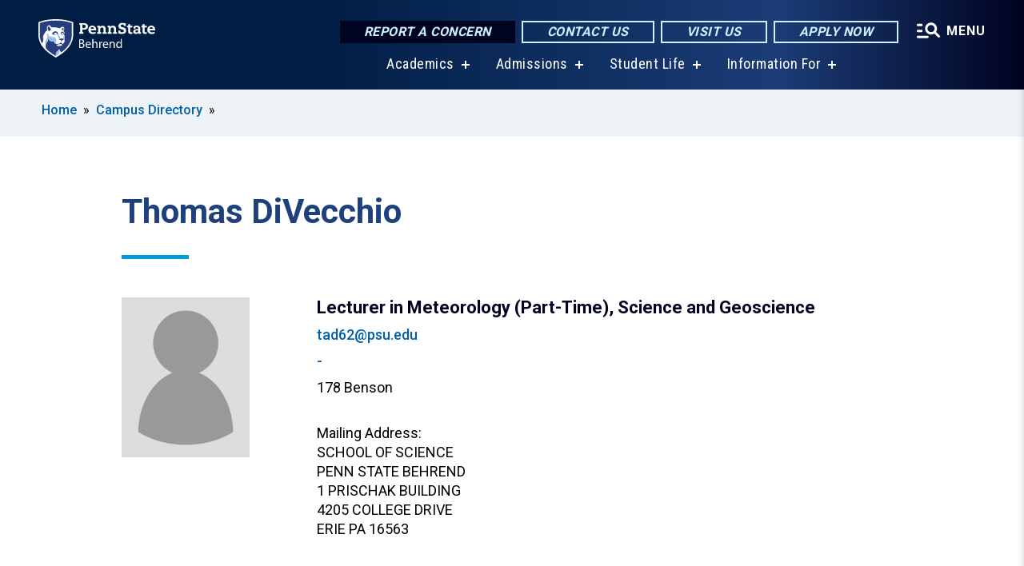

--- FILE ---
content_type: image/svg+xml
request_url: https://behrend.psu.edu/sites/behrend/files/logos/PSU_EBO_RGB_2C_M.svg
body_size: 6073
content:
<?xml version="1.0" encoding="UTF-8" standalone="no"?>
<svg
   xmlns:dc="http://purl.org/dc/elements/1.1/"
   xmlns:cc="http://creativecommons.org/ns#"
   xmlns:rdf="http://www.w3.org/1999/02/22-rdf-syntax-ns#"
   xmlns:svg="http://www.w3.org/2000/svg"
   xmlns="http://www.w3.org/2000/svg"
   viewBox="0 0 348.70667 114.61333"
   height="114.61333"
   width="348.70667"
   xml:space="preserve"
   id="svg2"
   version="1.1"><metadata
     id="metadata8"><rdf:RDF><cc:Work
         rdf:about=""><dc:format>image/svg+xml</dc:format><dc:type
           rdf:resource="http://purl.org/dc/dcmitype/StillImage" /></cc:Work></rdf:RDF></metadata><defs
     id="defs6" /><g
     transform="matrix(1.3333333,0,0,-1.3333333,0,114.61333)"
     id="g10"><g
       transform="scale(0.1)"
       id="g12"><path
         id="path14"
         style="fill:#ffffff;fill-opacity:1;fill-rule:nonzero;stroke:none"
         d="M 389.535,0 C 217.258,102.453 0,251.352 0,514.27 v 277.617 c 79.4688,30.054 202.254,67.683 389.523,67.683 189.422,0 319.43,-40.961 389.54,-67.683 V 514.27 C 779.063,249.129 553.387,96.3398 389.535,0" /><path
         id="path16"
         style="fill:#263e7e;fill-opacity:1;fill-rule:nonzero;stroke:none"
         d="m 246.137,131.414 c 45.984,-35.8906 95.23,-67.6445 143.418,-96.4335 v 0 0 c 0.437,43.3242 -0.957,68.8555 28.367,99.5315 11.871,12.414 24.098,25.054 35.148,36.508 8.325,8.625 15.067,15.05 19,15.05 2.813,0 4.067,-1.472 4.067,-5.238 0,-3.863 1.718,-18.07 10.531,-35.074 10.953,-21.133 27.145,-23.86 32.324,-25.051 125.543,94.5 230.531,218.195 230.531,394.176 0,96.621 0,256.469 0,256.469 -30.953,10.527 -158.148,59.304 -360,59.304 -201.855,0 -329.0425,-48.777 -359.9957,-59.304 0,0 0,-159.848 0,-256.469 0,-77.348 20.2891,-144.598 53.6915,-203.703 3.332,35.629 27.4292,52.515 27.4292,87.519 0,24.43 -6.914,39.848 -6.914,60.297 0,36.969 49.914,113.031 75.805,144.024 0.758,0.906 2.441,3.074 4.52,3.074 1.859,0 3.265,-1.293 4.398,-3.035 2.637,-4.039 3.77,-6.168 6.59,-6.168 2.84,0 3.933,1.586 3.933,4.101 0,6.449 -7.445,17.188 -7.445,59.211 0,29.383 6.824,35.613 25.098,53.492 3.336,3.27 13.555,13.09 23.305,13.09 10.843,0 16.218,-6.418 22.898,-13.207 11.293,-11.484 27.043,-31.828 29.582,-35.047 0.719,-0.906 1.363,-1.738 2.906,-1.738 5.219,0 9.578,1.574 32.258,1.574 41.211,0 103.313,-6.472 135.227,-16.918 16.437,-5.379 19.863,-9.086 24.214,-9.086 2.129,0 2.317,1.391 2.317,2.5 0,2.082 -4.328,5.418 -4.328,8.25 0,1.875 1.523,3.258 3.031,4.071 23.801,12.777 44.129,22.445 62.723,22.445 10.828,0 16.168,-9.371 20.726,-18.645 3.555,-7.222 7.367,-16.929 7.367,-26.886 0,-25.207 -9.629,-40.575 -17.304,-51.348 3.675,-3.773 8.879,-9.484 12.054,-13.273 5.649,-6.747 12.434,-15.555 12.434,-24.707 0,-3.954 -1.93,-10.165 -3.031,-15.086 -0.492,-2.211 -2.434,-6.629 -6.274,-6.555 -3.457,0.066 -4.359,3.851 -4.492,7.195 -0.027,0.696 0,2.207 0,2.539 0,7.258 -2.008,17.102 -8.75,23.992 -7.746,7.926 -14.844,13.68 -23.816,13.68 -0.532,0 -2.438,0.004 -3.071,0.004 -14.73,0 -21.429,-6.437 -25.472,-10.379 -4.422,-4.308 -7.86,-10.066 -7.86,-17.828 0,-4.445 3.028,-9.715 7.059,-17.777 2.383,-4.762 8.488,-16.106 11.824,-21.942 2.906,-5.086 6.641,-6.875 10.82,-6.875 10.254,0 19.196,1.422 19.196,4.504 0,0.844 -0.457,1.555 -1.856,1.555 -0.593,0 -2.011,-0.176 -3.273,-0.176 -13.402,0 -20.57,17.051 -27.285,32.524 5.121,4.988 10.918,10.109 21.429,10.109 13.344,0 22.106,-8.961 22.106,-20.621 0,-5.797 -1.785,-10.633 -2.832,-12.805 -0.527,-1.101 -0.817,-1.777 -0.817,-2.41 0,-1.82 2.313,-2.188 5.957,-3.031 1.293,-0.297 3.774,-0.883 5.282,-1.321 3.926,-1.14 8.093,-4.523 9.855,-9.253 1.176,-3.149 3.852,-10.368 4.438,-12.118 2.207,-6.601 5.769,-16.203 5.769,-27.734 0,-11.719 -0.797,-15.266 -4.019,-27.172 -4.121,-15.219 -5.934,-21.008 -6.61,-29.363 1.414,-2.629 1.539,-3.36 2.18,-4.883 2.301,-4.844 5.297,-13.695 5.297,-23.27 0,-2.562 0,-7.597 0,-7.882 0,-15.266 -6.086,-27.137 -12.68,-36.036 -5.133,-6.925 -12.48,-16.679 -16.691,-22.089 -2.738,-3.278 -6.418,-5.645 -10.528,-5.645 -1.96,0 -4.273,0.656 -6.585,1.234 -2.563,0.645 -8.028,2.028 -10.352,2.618 -8.969,2.261 -12.289,8.125 -15.191,16.015 -0.434,1.184 -1.79,4.539 -2.207,5.606 -2.145,5.5 -3.356,9.015 -6.766,9.015 -2.543,0 -4.981,-1.66 -7.516,-5.472 -8.961,-13.485 -13.836,-18.383 -29.605,-22.266 -5.516,-1.355 -16.703,-3.687 -22.965,-5.078 -9.453,-2.102 -26.324,-6.527 -35.824,-6.527 -2.02,0 -4.145,0.125 -6.321,0.367 -12.953,1.82 -22.148,2.68 -38.285,21.937 -22.183,26.481 -19.894,30.211 -21.226,65.965 -0.149,3.996 -1.457,8.977 -5.602,8.977 -3.723,0 -5.332,-7.59 -6.687,-18.336 -1.594,-12.613 -4.504,-25.723 -10.707,-25.723 -4.344,0 -7.258,0.664 -13.938,2.84 -8.066,2.625 -28.152,9.414 -38.719,12.902 -14.379,4.754 -28.152,8.524 -33.695,21.27 -2.609,6 -7.426,17.156 -9.875,22.957 -1.723,4.074 -2.98,6.207 -5.664,6.207 -3.824,0 -4.676,-4.539 -5.102,-8.125 -0.488,-4.059 -1.511,-13.426 -2.019,-19.266 -2.16,-24.914 -7.141,-35.511 -17.684,-49.402 -4.832,-6.367 -9.425,-12.856 -14.769,-19.941 -11.047,-14.649 -17.703,-29.641 -17.356,-58.024 0.024,-1.844 -0.113,-12.418 0,-17.293 0.989,-42.238 11.7,-62.941 82.899,-119.664 z m 255.008,129.43 c -3.34,-0.824 -9.887,-2.442 -39.059,-2.442 -44.195,0 -51.691,10.856 -51.691,19.473 0,14.379 63.375,24.523 88.351,24.523 23.922,0 34.496,-7.683 34.496,-13.539 0,-6.785 -10.789,-22.875 -32.097,-28.015 z m -85.571,273.035 c 0,10.18 -11.461,25.094 -31.433,25.094 -17.766,0 -31.332,-13.407 -34.883,-23.883 4.258,-8.238 8.359,-16.934 25.394,-22.094 2.254,-0.683 4.512,-0.742 4.512,-2.664 0,-2.73 -2.883,-4.094 -8.949,-4.094 -19.309,0 -30.781,7.887 -35.879,14.547 -4.988,-0.695 -10.773,-2.633 -17.992,-2.894 -5.899,-0.215 -8.598,3.73 -8.598,9.004 0,3.398 1.008,7.136 3.027,11.289 1.118,2.296 2.305,4.675 3.172,6.367 3.004,5.867 7.582,18.937 25.203,28.976 2.051,1.168 7.383,4.395 10.11,6 9.972,5.864 17.519,7.25 29.383,7.25 0.91,0 7.504,0 8.695,0 14.219,0 21.492,-3.996 27.766,-9.269 12.734,-10.719 19.742,-16.551 19.742,-24.5 0,-8.836 -0.473,-15.602 -7.531,-24.918 -6.067,-7.949 -14.942,-13.235 -20.672,-13.235 -1.621,0 -2.09,0.875 -2.09,1.786 0,1.211 1.34,1.812 2.722,2.933 4.7,3.809 6.817,10.555 8.301,14.305 z m -177.855,56.976 c 4.39,0 7.722,2.907 14.34,10.219 14.804,16.367 29.101,18.559 29.101,25.551 0,3.113 -1.996,6.168 -4.082,9.422 -15.777,24.652 -22.512,37.976 -31.914,55.867 -3.406,6.481 -7.84,10.914 -11.219,10.914 -5.461,0 -11.218,-6.367 -14.554,-11.824 -4.707,-7.699 -9.403,-16.375 -9.403,-24.262 0,-11.926 2.93,-33.676 7.883,-47.609 5.352,-15.051 13.117,-28.278 19.848,-28.278 z m 286.183,32.418 c -0.707,0.411 -3.226,1.321 -3.226,3.821 0,2.883 2.09,5.867 6.32,11.543 9.758,13.082 23.16,29.113 28.07,29.113 2.399,0 3.891,-1.645 6.852,-7.254 1.762,-3.336 3.27,-8.891 3.27,-14.172 0,-17.39 -5.993,-29.605 -15.286,-43.41 -4.629,4.445 -13.242,13.059 -26,20.359 z M 506.723,359.516 c 0,5.894 4.847,15.043 4.847,23.214 0,9.723 -11.918,12.813 -21.172,14.094 -19.472,2.699 -25.972,1.817 -25.972,6.114 0,2.972 2.621,6.074 6.168,11.171 5.238,7.528 17.711,10.371 24.351,11.282 8.75,1.203 18.434,2.375 30.047,2.375 13,0 24.051,-1.946 29.133,-2.828 11.934,-2.079 13.793,-7.071 13.793,-12.672 0,-1.2 0,-4.196 0,-5.602 0,-5.644 -4.621,-8.543 -12.953,-10.359 -2.082,-0.457 -5,-0.985 -6.402,-1.274 -6.04,-1.254 -13.512,-2.453 -16.165,-10.078 -5.691,-16.367 -15.589,-29.199 -22.914,-28.875 -1.347,0.059 -2.761,1.078 -2.761,3.438" /><path
         id="path18"
         style="fill:#9dc0e8;fill-opacity:1;fill-rule:nonzero;stroke:none"
         d="m 470.184,143.391 c 1.023,11.179 5.953,29.832 5.953,37.441 v 0 c 0,3.766 -1.254,5.238 -4.067,5.238 -3.933,0 -10.675,-6.425 -19,-15.05 -11.05,-11.454 -23.277,-24.094 -35.148,-36.508 -29.324,-30.676 -27.93,-56.2073 -28.367,-99.5315 v 0 c 32.597,19.6484 62.394,38.5312 84.465,53.582 -3.274,18.0505 -6.012,30.9965 -3.836,54.8285 z M 163.238,251.082 c -0.113,4.875 0.024,15.445 0,17.289 -0.347,28.383 6.309,43.375 17.356,58.024 5.344,7.085 9.937,13.574 14.769,19.941 10.543,13.891 15.524,24.488 17.684,49.402 0.508,5.84 1.531,15.207 2.019,19.266 0.426,3.586 1.278,8.125 5.102,8.125 2.684,0 3.941,-2.133 5.664,-6.207 2.449,-5.801 7.266,-16.957 9.875,-22.957 5.543,-12.746 19.316,-16.516 33.695,-21.27 10.567,-3.488 30.653,-10.277 38.719,-12.902 6.68,-2.176 9.594,-2.84 13.938,-2.84 6.203,0 9.113,13.11 10.707,25.723 1.355,10.746 2.964,18.336 6.687,18.336 4.145,0 5.453,-4.981 5.602,-8.977 1.332,-35.754 -0.957,-39.484 21.226,-65.965 16.137,-19.257 25.332,-20.117 38.285,-21.937 -4.808,1.437 -10.988,7 -10.988,18.703 0,2.144 0,11.445 0,12.859 0,6.422 0.77,12.969 3.949,20.364 1.5,3.484 3.258,9.769 4.914,13.617 2.821,6.558 1.473,8.215 1.473,12.836 0,4.883 -1.609,9.718 -5.465,21.418 -1.98,6.004 -4.664,14.75 -7.238,21.929 -8.043,22.434 -11.293,27.719 -38.117,31.274 -8.614,1.137 -46.25,6.472 -54.121,7.594 -30.106,4.269 -53.676,5.699 -65.946,25.871 -14.656,24.09 -13.179,53.461 -27.269,53.461 -6.688,0 -10.231,-7.481 -10.231,-18.391 0,-11.461 4.328,-30.004 4.328,-62.27 0,-27.902 -2.605,-35.675 -18.863,-56.218 -4.215,-5.328 -9.89,-13.168 -13.527,-17.731 -12.098,-15.187 -17.457,-23.746 -16.723,-41.441 1.903,-45.813 9.16,-79.469 12.496,-96.926 z m 323.157,193.965 c 1.179,-2.945 2.168,-6.293 2.168,-8.789 0,-5.625 -1.395,-7.344 -4.489,-10.66 -1.851,-1.653 -3.91,-3.391 -5.793,-5.145 -3.082,-1.613 -5.836,-3.683 -7.687,-6.344 -3.547,-5.097 -6.168,-8.199 -6.168,-11.171 0,-0.926 0.304,-1.614 0.972,-2.145 -4.3,3.184 -6.019,8.105 -6.019,12.488 0,3.918 1.281,5.992 1.281,9.684 0,3.121 -0.879,6.18 -1.406,7.953 -6.008,20.094 -16.121,44 -22.352,60.254 -6.351,16.566 -11.343,25.644 -18.519,25.644 -3.992,0 -7.539,-1.961 -11.735,-1.961 5.735,0.004 14.602,5.29 20.665,13.235 7.058,9.316 7.531,16.082 7.531,24.918 0,3.742 -1.555,7.015 -4.528,10.551 9.094,-9.266 14.911,-21.055 21.071,-34.118 13.496,-28.613 25.187,-59.945 35.008,-84.394 z m 94.347,59.766 v 0 c 1.176,-3.149 3.852,-10.368 4.438,-12.118 2.207,-6.601 5.769,-16.203 5.769,-27.734 0,-11.719 -0.797,-15.266 -4.019,-27.172 -4.121,-15.219 -5.934,-21.008 -6.61,-29.363 -1.148,2.363 -22.804,39.738 -24.461,42.777 -1.656,3.039 -3.035,5.996 -3.035,9.508 0,3.816 1.633,6.113 6.254,9.019 2.774,1.747 6.363,3.805 8.793,5.047 11.152,5.715 13.824,12.774 13.836,20.325 0.004,3.171 -0.461,6.429 -0.965,9.711" /><path
         id="path20"
         style="fill:#263e7e;fill-opacity:1;fill-rule:nonzero;stroke:none"
         d="m 1844.15,297.816 c 0,3.102 -0.29,7.34 -1.13,10.442 -3.68,15.816 -17.23,28.801 -35.86,28.801 -25.69,0 -40.94,-22.586 -40.94,-52.797 0,-27.66 13.55,-50.532 40.37,-50.532 16.66,0 31.9,11.004 36.43,29.637 0.84,3.391 1.13,6.778 1.13,10.731 z m 24.84,119.422 V 252.074 c 0,-12.14 0.28,-25.972 1.13,-35.289 h -22.3 l -1.14,23.723 h -0.56 c -7.63,-15.254 -24.28,-26.82 -46.58,-26.82 -33.04,0 -58.45,27.945 -58.45,69.449 -0.28,45.453 27.95,73.402 61.27,73.402 20.89,0 35.01,-9.879 41.22,-20.894 h 0.57 v 81.593 z m -274.7,-100.789 c 0,14.117 -0.28,25.696 -1.13,36.989 h 22.03 l 1.41,-22.583 h 0.56 c 6.78,12.981 22.58,25.684 45.18,25.684 18.91,0 48.27,-11.293 48.27,-58.16 v -81.594 h -24.84 v 78.77 c 0,22.019 -8.19,40.375 -31.62,40.375 -16.38,0 -29.09,-11.578 -33.31,-25.407 -1.14,-3.101 -1.7,-7.339 -1.7,-11.582 v -82.156 h -24.85 z m -54.75,-18.07 c 0.28,15.809 -6.5,40.379 -34.45,40.379 -25.12,0 -36.14,-23.16 -38.11,-40.379 z m -72.84,-17.781 c 0.57,-33.598 22.02,-47.43 46.87,-47.43 17.78,0 28.51,3.102 37.83,7.055 l 4.24,-17.785 c -8.76,-3.961 -23.72,-8.477 -45.46,-8.477 -42.08,0 -67.2,27.672 -67.2,68.887 0,41.226 24.29,73.691 64.09,73.691 44.61,0 56.47,-39.238 56.47,-64.375 0,-5.074 -0.56,-9.027 -0.85,-11.566 z m -103.33,30.211 c 0,16.082 -0.28,29.925 -1.13,42.629 h 21.73 l 0.85,-26.825 h 1.13 c 6.21,18.348 21.18,29.926 37.84,29.926 2.82,0 4.8,-0.277 7.05,-0.851 v -23.434 c -2.54,0.574 -5.08,0.851 -8.47,0.851 -17.5,0 -29.92,-13.265 -33.31,-31.898 -0.56,-3.391 -1.14,-7.34 -1.14,-11.578 v -72.844 h -24.55 z m -156.68,106.429 h 24.85 V 331.98 h 0.56 c 3.95,7.051 10.17,13.266 17.8,17.504 7.34,4.231 16.09,7.055 25.41,7.055 18.34,0 47.7,-11.293 47.7,-58.445 v -81.309 h -24.83 v 78.492 c 0,22.024 -8.19,40.653 -31.63,40.653 -16.09,0 -28.8,-11.289 -33.31,-24.844 -1.41,-3.391 -1.7,-7.055 -1.7,-11.856 v -82.445 h -24.85 z m -54.76,-118.859 c 0.28,15.809 -6.5,40.379 -34.44,40.379 -25.13,0 -36.14,-23.16 -38.12,-40.379 z m -72.83,-17.781 c 0.56,-33.598 22.02,-47.43 46.85,-47.43 17.79,0 28.52,3.102 37.84,7.055 l 4.24,-17.785 c -8.75,-3.961 -23.72,-8.477 -45.46,-8.477 -42.07,0 -67.2,27.672 -67.2,68.887 0,41.226 24.29,73.691 64.09,73.691 44.62,0 56.47,-39.238 56.47,-64.375 0,-5.074 -0.56,-9.027 -0.85,-11.566 z m -142.573,-45.18 c 4.805,-0.848 11.868,-1.125 20.61,-1.125 25.41,0 48.843,9.316 48.843,36.988 0,25.973 -22.296,36.703 -49.121,36.703 h -20.332 z m 0,91.195 h 22.309 c 25.973,0 41.214,13.559 41.214,31.903 0,22.308 -16.929,31.058 -41.777,31.058 -11.289,0 -17.793,-0.847 -21.746,-1.699 z m -24.558,77.918 c 10.73,2.266 27.672,3.965 44.89,3.965 24.563,0 40.379,-4.238 52.231,-13.844 9.88,-7.339 15.81,-18.632 15.81,-33.597 0,-18.344 -12.14,-34.442 -32.185,-41.782 v -0.562 c 18.065,-4.523 39.245,-19.481 39.245,-47.715 0,-16.383 -6.5,-28.801 -16.09,-38.113 -13.27,-12.145 -34.725,-17.785 -65.784,-17.785 -16.945,0 -29.926,1.129 -38.117,2.254 z M 1913.95,734.809 c -3.63,1.281 -17.59,5.796 -30.37,5.796 -27.75,0 -38.85,-15.066 -38.85,-28.359 0,-17.379 12.91,-25.422 27.8,-29.168 l 23.68,-6.203 c 33.34,-8.859 70.25,-23.02 70.25,-72.434 0,-45.328 -29.14,-75.812 -93.56,-75.812 -24.93,0 -50.83,2.726 -81.27,13.293 v 63.043 h 42.82 v -30.777 c 6.81,-1.872 26.24,-6.708 42.65,-6.708 25.3,0 37.56,10.551 37.56,28.614 0,14.941 -8.45,25.754 -38.88,33.929 l -20.37,5.614 c -46.62,12.609 -62.48,35.035 -62.48,71.843 0,37.829 25.25,67.883 89.35,67.883 27.52,0 55.04,-4.773 74.47,-12.609 v -56.91 h -42.8 z m 308.66,-126.434 c -38.85,0 -51.11,-8.18 -51.11,-23.516 0,-10.562 7.49,-21.468 26.24,-21.468 19.08,0 38.17,14.968 38.17,44.984 z m 13.98,37.832 c 0,24.613 -11.96,34.074 -36.05,34.074 -15.37,0 -26.41,-3.98 -29.56,-5.109 v -23.856 h -38.68 v 45.325 c 6.39,3.621 35.01,18.406 67.65,18.406 49.64,0 81.6,-20.199 81.6,-70.133 0,-29.305 0,-77.434 0,-77.434 h 18.42 v -34.761 h -57.71 l -1.39,24.265 h -0.69 c -3.54,-4.972 -16.55,-28.355 -56.76,-28.355 -40.21,0 -59.64,23.855 -59.64,51.801 0,33.902 26.02,57.23 91.39,57.23 2.84,0 18.43,0 21.42,0 z m -226.56,102.918 h 47.71 v -38.172 h 47.71 v -34.762 h -47.71 v -79.402 c 0,-23.898 8.36,-31.355 28.13,-31.355 7.4,0 17.53,1.976 21.25,2.718 v -33.851 c -3.91,-1.176 -21.25,-5.672 -39.26,-5.672 -35.1,0 -57.83,18.871 -57.83,50.226 v 97.336 h -24.19 v 34.762 h 24.19 z m 321.52,0 h 47.71 v -38.172 h 47.71 v -34.762 h -47.71 v -79.402 c 0,-23.898 8.36,-31.355 28.13,-31.355 7.4,0 17.53,1.976 21.24,2.718 v -33.851 c -3.91,-1.176 -21.24,-5.672 -39.25,-5.672 -35.1,0 -57.83,18.871 -57.83,50.226 v 97.336 h -24.2 v 34.762 h 24.2 z M 1570.9,676.191 h -23.17 v 34.762 h 65.46 l 1.3,-23.324 h 0.68 c 3.16,4.93 18.7,27.418 54.77,27.418 45.24,0 68.97,-31.879 68.97,-71.07 V 567.48 h 20.45 v -34.761 h -87.58 v 34.761 h 19.42 v 68.266 c 0,24.856 -13.78,38.402 -36.42,38.402 -20.44,0 -36.17,-11.48 -36.17,-38.402 V 567.48 h 20.45 v -34.761 h -87.59 v 34.761 h 19.43 z m -232.37,0 h -23.17 v 34.762 h 65.46 l 1.3,-23.324 h 0.68 c 3.16,4.93 18.7,27.418 54.77,27.418 45.24,0 68.97,-31.879 68.97,-71.07 V 567.48 h 20.45 v -34.761 h -87.58 v 34.761 h 19.42 v 68.266 c 0,24.856 -13.78,38.402 -36.42,38.402 -20.44,0 -36.17,-11.48 -36.17,-38.402 V 567.48 h 20.45 v -34.761 h -87.59 v 34.761 h 19.43 z m 1224.96,-32.375 c 0,24.536 -13.98,38.512 -36.13,38.512 -21.81,0 -34.42,-14.312 -36.46,-38.512 z m -72.25,-32.714 c 1.36,-28.289 23.17,-45.668 56.57,-45.668 29.4,0 47.44,8.129 55.21,11.277 v -36.836 c -7.26,-2.906 -27.13,-11.246 -65.78,-11.246 -68.84,0 -97.81,42.941 -97.81,92.351 0,55.555 33.74,94.067 89.64,94.067 61.34,0 86.22,-46.352 86.22,-103.945 z m -1248.73,32.714 c 0,24.536 -13.98,38.512 -36.13,38.512 -21.81,0 -34.42,-14.312 -36.46,-38.512 z m -72.25,-32.714 c 1.36,-28.289 23.17,-45.668 56.57,-45.668 29.4,0 47.44,8.129 55.21,11.277 v -36.836 c -7.26,-2.906 -27.13,-11.246 -65.77,-11.246 -68.85,0 -97.81,42.941 -97.81,92.351 0,55.555 33.74,94.067 89.63,94.067 61.34,0 86.22,-46.352 86.22,-103.945 z m -153.63,48.39 c 24.88,0 41.12,14.301 41.12,38.5 0,21.965 -14.19,38.524 -41.8,38.524 h -30.446 v -77.024 z m -80.88,77.024 h -23.516 v 34.761 h 109.526 c 57.59,0 87.67,-30.25 87.67,-73.285 0,-51.101 -40.3,-73.262 -87.67,-73.262 h -36.256 v -57.25 h 23.516 v -34.761 h -96.786 v 34.761 h 23.516 v 169.036" /></g></g></svg>